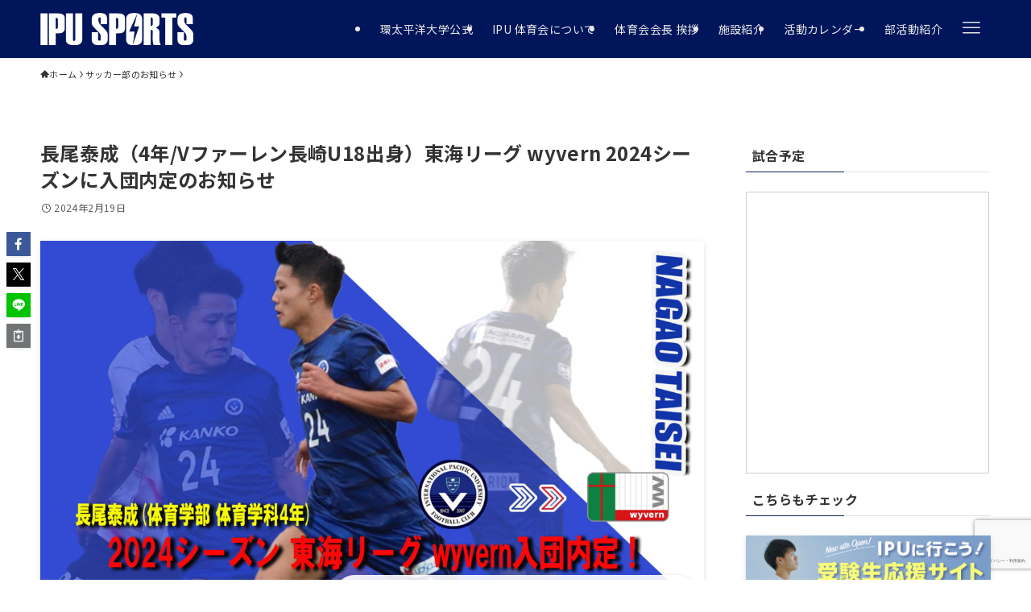

--- FILE ---
content_type: text/html; charset=utf-8
request_url: https://www.google.com/recaptcha/api2/anchor?ar=1&k=6LfLVMQrAAAAACr5xf6yFJZbduauJv2bjCvqicLc&co=aHR0cHM6Ly9pcHUtamFwYW4uYWMuanA6NDQz&hl=ja&v=naPR4A6FAh-yZLuCX253WaZq&size=invisible&anchor-ms=20000&execute-ms=15000&cb=327z844z6066
body_size: 44919
content:
<!DOCTYPE HTML><html dir="ltr" lang="ja"><head><meta http-equiv="Content-Type" content="text/html; charset=UTF-8">
<meta http-equiv="X-UA-Compatible" content="IE=edge">
<title>reCAPTCHA</title>
<style type="text/css">
/* cyrillic-ext */
@font-face {
  font-family: 'Roboto';
  font-style: normal;
  font-weight: 400;
  src: url(//fonts.gstatic.com/s/roboto/v18/KFOmCnqEu92Fr1Mu72xKKTU1Kvnz.woff2) format('woff2');
  unicode-range: U+0460-052F, U+1C80-1C8A, U+20B4, U+2DE0-2DFF, U+A640-A69F, U+FE2E-FE2F;
}
/* cyrillic */
@font-face {
  font-family: 'Roboto';
  font-style: normal;
  font-weight: 400;
  src: url(//fonts.gstatic.com/s/roboto/v18/KFOmCnqEu92Fr1Mu5mxKKTU1Kvnz.woff2) format('woff2');
  unicode-range: U+0301, U+0400-045F, U+0490-0491, U+04B0-04B1, U+2116;
}
/* greek-ext */
@font-face {
  font-family: 'Roboto';
  font-style: normal;
  font-weight: 400;
  src: url(//fonts.gstatic.com/s/roboto/v18/KFOmCnqEu92Fr1Mu7mxKKTU1Kvnz.woff2) format('woff2');
  unicode-range: U+1F00-1FFF;
}
/* greek */
@font-face {
  font-family: 'Roboto';
  font-style: normal;
  font-weight: 400;
  src: url(//fonts.gstatic.com/s/roboto/v18/KFOmCnqEu92Fr1Mu4WxKKTU1Kvnz.woff2) format('woff2');
  unicode-range: U+0370-0377, U+037A-037F, U+0384-038A, U+038C, U+038E-03A1, U+03A3-03FF;
}
/* vietnamese */
@font-face {
  font-family: 'Roboto';
  font-style: normal;
  font-weight: 400;
  src: url(//fonts.gstatic.com/s/roboto/v18/KFOmCnqEu92Fr1Mu7WxKKTU1Kvnz.woff2) format('woff2');
  unicode-range: U+0102-0103, U+0110-0111, U+0128-0129, U+0168-0169, U+01A0-01A1, U+01AF-01B0, U+0300-0301, U+0303-0304, U+0308-0309, U+0323, U+0329, U+1EA0-1EF9, U+20AB;
}
/* latin-ext */
@font-face {
  font-family: 'Roboto';
  font-style: normal;
  font-weight: 400;
  src: url(//fonts.gstatic.com/s/roboto/v18/KFOmCnqEu92Fr1Mu7GxKKTU1Kvnz.woff2) format('woff2');
  unicode-range: U+0100-02BA, U+02BD-02C5, U+02C7-02CC, U+02CE-02D7, U+02DD-02FF, U+0304, U+0308, U+0329, U+1D00-1DBF, U+1E00-1E9F, U+1EF2-1EFF, U+2020, U+20A0-20AB, U+20AD-20C0, U+2113, U+2C60-2C7F, U+A720-A7FF;
}
/* latin */
@font-face {
  font-family: 'Roboto';
  font-style: normal;
  font-weight: 400;
  src: url(//fonts.gstatic.com/s/roboto/v18/KFOmCnqEu92Fr1Mu4mxKKTU1Kg.woff2) format('woff2');
  unicode-range: U+0000-00FF, U+0131, U+0152-0153, U+02BB-02BC, U+02C6, U+02DA, U+02DC, U+0304, U+0308, U+0329, U+2000-206F, U+20AC, U+2122, U+2191, U+2193, U+2212, U+2215, U+FEFF, U+FFFD;
}
/* cyrillic-ext */
@font-face {
  font-family: 'Roboto';
  font-style: normal;
  font-weight: 500;
  src: url(//fonts.gstatic.com/s/roboto/v18/KFOlCnqEu92Fr1MmEU9fCRc4AMP6lbBP.woff2) format('woff2');
  unicode-range: U+0460-052F, U+1C80-1C8A, U+20B4, U+2DE0-2DFF, U+A640-A69F, U+FE2E-FE2F;
}
/* cyrillic */
@font-face {
  font-family: 'Roboto';
  font-style: normal;
  font-weight: 500;
  src: url(//fonts.gstatic.com/s/roboto/v18/KFOlCnqEu92Fr1MmEU9fABc4AMP6lbBP.woff2) format('woff2');
  unicode-range: U+0301, U+0400-045F, U+0490-0491, U+04B0-04B1, U+2116;
}
/* greek-ext */
@font-face {
  font-family: 'Roboto';
  font-style: normal;
  font-weight: 500;
  src: url(//fonts.gstatic.com/s/roboto/v18/KFOlCnqEu92Fr1MmEU9fCBc4AMP6lbBP.woff2) format('woff2');
  unicode-range: U+1F00-1FFF;
}
/* greek */
@font-face {
  font-family: 'Roboto';
  font-style: normal;
  font-weight: 500;
  src: url(//fonts.gstatic.com/s/roboto/v18/KFOlCnqEu92Fr1MmEU9fBxc4AMP6lbBP.woff2) format('woff2');
  unicode-range: U+0370-0377, U+037A-037F, U+0384-038A, U+038C, U+038E-03A1, U+03A3-03FF;
}
/* vietnamese */
@font-face {
  font-family: 'Roboto';
  font-style: normal;
  font-weight: 500;
  src: url(//fonts.gstatic.com/s/roboto/v18/KFOlCnqEu92Fr1MmEU9fCxc4AMP6lbBP.woff2) format('woff2');
  unicode-range: U+0102-0103, U+0110-0111, U+0128-0129, U+0168-0169, U+01A0-01A1, U+01AF-01B0, U+0300-0301, U+0303-0304, U+0308-0309, U+0323, U+0329, U+1EA0-1EF9, U+20AB;
}
/* latin-ext */
@font-face {
  font-family: 'Roboto';
  font-style: normal;
  font-weight: 500;
  src: url(//fonts.gstatic.com/s/roboto/v18/KFOlCnqEu92Fr1MmEU9fChc4AMP6lbBP.woff2) format('woff2');
  unicode-range: U+0100-02BA, U+02BD-02C5, U+02C7-02CC, U+02CE-02D7, U+02DD-02FF, U+0304, U+0308, U+0329, U+1D00-1DBF, U+1E00-1E9F, U+1EF2-1EFF, U+2020, U+20A0-20AB, U+20AD-20C0, U+2113, U+2C60-2C7F, U+A720-A7FF;
}
/* latin */
@font-face {
  font-family: 'Roboto';
  font-style: normal;
  font-weight: 500;
  src: url(//fonts.gstatic.com/s/roboto/v18/KFOlCnqEu92Fr1MmEU9fBBc4AMP6lQ.woff2) format('woff2');
  unicode-range: U+0000-00FF, U+0131, U+0152-0153, U+02BB-02BC, U+02C6, U+02DA, U+02DC, U+0304, U+0308, U+0329, U+2000-206F, U+20AC, U+2122, U+2191, U+2193, U+2212, U+2215, U+FEFF, U+FFFD;
}
/* cyrillic-ext */
@font-face {
  font-family: 'Roboto';
  font-style: normal;
  font-weight: 900;
  src: url(//fonts.gstatic.com/s/roboto/v18/KFOlCnqEu92Fr1MmYUtfCRc4AMP6lbBP.woff2) format('woff2');
  unicode-range: U+0460-052F, U+1C80-1C8A, U+20B4, U+2DE0-2DFF, U+A640-A69F, U+FE2E-FE2F;
}
/* cyrillic */
@font-face {
  font-family: 'Roboto';
  font-style: normal;
  font-weight: 900;
  src: url(//fonts.gstatic.com/s/roboto/v18/KFOlCnqEu92Fr1MmYUtfABc4AMP6lbBP.woff2) format('woff2');
  unicode-range: U+0301, U+0400-045F, U+0490-0491, U+04B0-04B1, U+2116;
}
/* greek-ext */
@font-face {
  font-family: 'Roboto';
  font-style: normal;
  font-weight: 900;
  src: url(//fonts.gstatic.com/s/roboto/v18/KFOlCnqEu92Fr1MmYUtfCBc4AMP6lbBP.woff2) format('woff2');
  unicode-range: U+1F00-1FFF;
}
/* greek */
@font-face {
  font-family: 'Roboto';
  font-style: normal;
  font-weight: 900;
  src: url(//fonts.gstatic.com/s/roboto/v18/KFOlCnqEu92Fr1MmYUtfBxc4AMP6lbBP.woff2) format('woff2');
  unicode-range: U+0370-0377, U+037A-037F, U+0384-038A, U+038C, U+038E-03A1, U+03A3-03FF;
}
/* vietnamese */
@font-face {
  font-family: 'Roboto';
  font-style: normal;
  font-weight: 900;
  src: url(//fonts.gstatic.com/s/roboto/v18/KFOlCnqEu92Fr1MmYUtfCxc4AMP6lbBP.woff2) format('woff2');
  unicode-range: U+0102-0103, U+0110-0111, U+0128-0129, U+0168-0169, U+01A0-01A1, U+01AF-01B0, U+0300-0301, U+0303-0304, U+0308-0309, U+0323, U+0329, U+1EA0-1EF9, U+20AB;
}
/* latin-ext */
@font-face {
  font-family: 'Roboto';
  font-style: normal;
  font-weight: 900;
  src: url(//fonts.gstatic.com/s/roboto/v18/KFOlCnqEu92Fr1MmYUtfChc4AMP6lbBP.woff2) format('woff2');
  unicode-range: U+0100-02BA, U+02BD-02C5, U+02C7-02CC, U+02CE-02D7, U+02DD-02FF, U+0304, U+0308, U+0329, U+1D00-1DBF, U+1E00-1E9F, U+1EF2-1EFF, U+2020, U+20A0-20AB, U+20AD-20C0, U+2113, U+2C60-2C7F, U+A720-A7FF;
}
/* latin */
@font-face {
  font-family: 'Roboto';
  font-style: normal;
  font-weight: 900;
  src: url(//fonts.gstatic.com/s/roboto/v18/KFOlCnqEu92Fr1MmYUtfBBc4AMP6lQ.woff2) format('woff2');
  unicode-range: U+0000-00FF, U+0131, U+0152-0153, U+02BB-02BC, U+02C6, U+02DA, U+02DC, U+0304, U+0308, U+0329, U+2000-206F, U+20AC, U+2122, U+2191, U+2193, U+2212, U+2215, U+FEFF, U+FFFD;
}

</style>
<link rel="stylesheet" type="text/css" href="https://www.gstatic.com/recaptcha/releases/naPR4A6FAh-yZLuCX253WaZq/styles__ltr.css">
<script nonce="EFEyXv8ci5h3Zl3JEu5e5A" type="text/javascript">window['__recaptcha_api'] = 'https://www.google.com/recaptcha/api2/';</script>
<script type="text/javascript" src="https://www.gstatic.com/recaptcha/releases/naPR4A6FAh-yZLuCX253WaZq/recaptcha__ja.js" nonce="EFEyXv8ci5h3Zl3JEu5e5A">
      
    </script></head>
<body><div id="rc-anchor-alert" class="rc-anchor-alert"></div>
<input type="hidden" id="recaptcha-token" value="[base64]">
<script type="text/javascript" nonce="EFEyXv8ci5h3Zl3JEu5e5A">
      recaptcha.anchor.Main.init("[\x22ainput\x22,[\x22bgdata\x22,\x22\x22,\[base64]/[base64]/[base64]/eihOLHUpOkYoTiwwLFt3LDIxLG1dKSxwKHUsZmFsc2UsTixmYWxzZSl9Y2F0Y2goYil7ayhOLDI5MCk/[base64]/[base64]/Sy5MKCk6Sy5UKSxoKS1LLlQsYj4+MTQpPjAsSy51JiYoSy51Xj0oSy5vKzE+PjIpKihiPDwyKSksSy5vKSsxPj4yIT0wfHxLLlYsbXx8ZClLLko9MCxLLlQ9aDtpZighZClyZXR1cm4gZmFsc2U7aWYoaC1LLkg8KEsuTj5LLkYmJihLLkY9Sy5OKSxLLk4tKE4/MjU1Ono/NToyKSkpcmV0dXJuIGZhbHNlO3JldHVybiEoSy52PSh0KEssMjY3LChOPWsoSywoSy50TD11LHo/NDcyOjI2NykpLEsuQSkpLEsuUC5wdXNoKFtKRCxOLHo/[base64]/[base64]/bmV3IFhbZl0oQlswXSk6Vz09Mj9uZXcgWFtmXShCWzBdLEJbMV0pOlc9PTM/bmV3IFhbZl0oQlswXSxCWzFdLEJbMl0pOlc9PTQ/[base64]/[base64]/[base64]/[base64]/[base64]\\u003d\\u003d\x22,\[base64]\\u003d\x22,\x22wo07JsK6cVIdEMOAZsOlwoZ4eMKiQhnCicKdwrTDtMOwJ8O5dwTDm8Kmw5nCmyXDscKww71hw4oGwoHDmsKfw489LD8DUsKfw54Hw7/ClAMBwoQ4Q8OAw78YwqwkPMOUWcKgw7bDoMKWSMKmwrABw5nDu8K9MiYzL8K5IwLCj8O8wrlfw55FwrIOwq7DrsODe8KXw5DCiMKxwq0xUE7DkcKNw7/[base64]/DvMOXwrwSWALDhhwSC8OwSsONw5UTwrrCjMObK8ORw7LDgWbDsTXCslbCtEDDlMKSBErDuQpnBXrChsOnwqvDl8Klwq/CosO3wprDkClHeCxowpvDrxlhc2oSNWEpUsO0wqzClREBwo/Dnz1TwqBHRMKvHsOrwqXDpcKnHALDhMKXJGw/wr3Dv8KXegkww7BfWcOfw4vDlsODwpIUw7JRw6nDgsKyMMOBIEcyG8OvwpsjwoXCqcKDZsOiw6nDk2zDgMOracKIZ8Oqw5Rbw7DDgBNQw6fCi8Opw73Dp07CjcONQ8KLJUVhORY/UQRGw6FddsKoCsODw57Cg8Orw4XDtQjDhMKbVE/CinfCo8OnwrRBNhwwwoh9w7tow7jCg8Oyw6rDjcOPWMOiJic/[base64]/DrE/[base64]/CthZpw5HCssO3UVLDiToNNxAkw5NoHMK+Qzoyw6t5w4zCuMOJEsKabcORQUbDmMKcXx7Cn8K1CC0wM8Orw5PDnH/[base64]/DvMKbwozDpFNXWsOUw6khMl4CwrtZw74EMcOqw7ELwoEMalN8wpQDRsKFw5nDu8KGw7txCsOMw5bCkcO7wo4/TCLCqcKfFsKCRhrCnANCwpnCqCbCpQIBwqHCj8OFIMK3KBvDmsKFwqsUBMObw4/[base64]/ChxXCqMOYw5/DiiTDscOEw7lHVznDgElWPnTCucKqX0BKw5DCgcKMa1VPYcKham/Dt8K1bk7DnMKcw5hNB3ZfPcOsM8K/Az9RHWDDqGDCrCw4w5XDrsKkwol+eSvCqXZwOMK5w4XCqzLCj3TCqsOedcKwwpokGMKlGyxRwqZLGMOLDg1Jw67DpmoTI25AwqrCvUoCwqgrwr1DUXQ3esKOw5BIw4Voc8Ktw6UeNsKxL8K9OA/[base64]/[base64]/Cq3PCqcOlXMODdhvCgcKzwovCnEEqwrZzwrFCLsKCwqZjZDnCoxMCaTxCEcObwrrCsxQwcltVwozChsKTX8O6w5/Dv3PDtXvCtsOswqIbRXF3w4I9CMKCPsOBw5zDikE0Y8KQwp1SK8OEwqnDpjfDiW7CnVYmfsOqw4EewpVYwqBdWkTCjMOCfVUMSMK/fGIUwqA1UF7CjMKpwq09VsOMwrgXw5vDnMKQw6gBw6HCpCbCicObwrEDw6PDj8KOwrhcwr0HdMKIOcOdPjxIwqHDlcK6w7TCqXLDkRs1wprDkjojOMOYXUspw7RcwplfM0/DomkLwrF5wr3CqcKAw4XDh3lyJcOow7HCp8OcDMOgMcOUw4cYwqTCucO8ZsOKQMOhQcKwSxTCujxhw6HDlMKMw7vCmDTChcOlw5BuDHnCuHNtw4RsaF/DmCXDpsOlek1yV8OUFsKFwpfCuWF/w7HChS3DvRrCmMO/woIsaEbCtMKpTyl9wrExw7g+w6rCu8KkWhtmwrPCrsKqw7sqQWTDhMOOw5HCnnZ2w4XDlcKrFiNsZ8OLOsOvw4vDvmjDhsOcwrPCgsOxOsOSacKVD8KTw4fChw/DhldYw5HCgn1OZxk0wrwqR1AnwrbCpk3DrcK+L8OpaMOOXcOewrfCn8KOd8O2wqrCjsOQYMOHw5zDtcKpAQLDowXDo1nDiTReVBAdwq7DjwzCosOFw4LDr8OywohLL8KPwrlELCp5wpV6w5gUwpjDnVw3wq7CnkotD8Opw43CpMKFcA/[base64]/CpzTCo8O/w4stLGvCtRJnwqgeJMOsaUdkwrvCocOWGMKowrrCsjNXEMKNW3cZbcKUVCbChMK7QnXDiMKhwqpZTMKfw7XCocOvNHcWZQDDhlkzYsKfdDLDkMOWwqTCrcOjFMKww59ibsKXWMKtWXUfMD7DvANGw60zwr/DmsObFcOHfsOTXV9neB3Csy8DwqjCvljDmT5ffVwuw7ZRRMKkwot/ewLCkcKFR8OjfcKYKsOQXyJpPxrCv03CusOefsKuJMOXw5bCjhHDl8KrZTEKIG/CmcKtUSMgGjMyF8Kcwp7DkzvDthXDghIUwqcfwrvDnS3DkmpIZ8OPw57DiGnDhsKACy3ClQ5UwpbDpcKAwpM8w6ZrXcOtwoPDgMO3O2BLNRvCuwsswroMwrRbO8KTw63DpcO0w5YHw6UMVCRfZ1rClcKTCQ7Dg8O/fcK/U2fCr8KZwpXDqMKPa8Ocw4I5awkzwoXDhMOfG33CnsO6w4bCr8OwwoEaHcKnSmkhLWNOLMOLKcKRbcO/BQvDsC3Cu8K/[base64]/woJ8HcKcXCvCnV42w4ddwrPDvcOxwo/CgV/Dt8K7A8KxwprDjsKRJRvDqsK1w5vCp0DCqFMlw7zDsBAfw6FASyHCrcK6w4bDoBLDnjbCr8KMwr8cw4Q2w5Mywp8swqXDowkyDMOrbMOKw6zCoXpuw6VkwrYTL8Oiw6vCgzLCgsK/[base64]/wpsRwrkhw7bCgsKLwqjCuEjCpBM+w7dYdsKYfW7DvsK+AcOsJlXDpws3wq7Cs37DmMKgw5fCpGscRS7CjsO3w5hxa8OUwoF/wpTCrxnCgxlQw7Qbw5kzwrbDlChyw40zNcKMTQZFT3jDp8OBeQ/[base64]/DqDrCtxdmw4hNGwLDr8KLw7DDusKjSUPDqELDmcKww73CnkJhe8OvwosMw5DCgirDksOUw7oMwo8vKH/Cpwt/[base64]/[base64]/DtcOYwoPDkMO3wp1hc8OoNX/Csl/DrGxRwp4JBcOaaAFUw4c9wpvDhcOcwodldk5hw5I2XCLDpcK+RDc2Zll6XUhkaWp5wrlHwqnCohArwp8nw6khwoYAw5YSw6c6woU4w7fDtxDDnzNJw67DomlKFVowAHgxwrlLLkUvWHPCjsOxw4zDi3rDrHrDiC3ChUdrKzt3JsORwr/Dv2NaSsOqw65Dwr/DoMOFw4VxwodBBsO0GMOpLgPCrcOCw7tOAsKiw6VJwp7CqgPDqMO6ARfDqVQwPxnCoMO4PcKIw4YXw5PClcOcw4zDhcKLHcOYwq5nw7HCtC/[base64]/w5gOw4/DiXk7w44IwoxENn/CmsK1wp4FwqI3wotPw4pnw7lIwo43dSoQwofCtyPDtMKuwpnDukE7HcKvworDjsKqMFIVEzTCk8OHZS/DjMOMYsOowozCrB5+WMKawrgkX8Olw5hHb8KCCMKeAmpywrPDr8O/wqvCl3Y8wqVZwo/[base64]/[base64]/CqzpVbmDCnsKRwqfCk8KRNV7CuMOmEhUnNiE8w6vCp8O1QMKjam/Cu8OAQVRlYCpaw5QXXMKdw4DCrsOdwoU4AcO/[base64]/[base64]/wpXCuxkpHsOpKMO5wpFDez0TwrAcVVXDii3Dt8O5w4fDkMKPwogRwpAww7phdMKDwoYrwqjDrsKtw6ofw53Cl8KydMOac8OILsOkPjcOwrgZw5kkGMOlw5QIZCnDusK/MMKsby3Cv8OCwonClRPCncOswqUbwpgVw4Ebw5jCoHYLKMKfLFwjLMOjw55aAUUgwrPCpEzCjysWwqHDnEHDvw/[base64]/L3EswoTCncKmBcKHQcKOw67Cq8Ocw4UyUXUwLcOqYREtJ3QKwr/[base64]/CjnPDihEOwr/CrsOLV8K7w7YfwrlkwpTCjMK5Dyt5J3BAwrPDlcOdw48OworDpFHCuB1zGX3CisKBbQHDucKUJl3DtcKGSkrDnyzDssOxCz/CshTDq8K8wp93esOPIHNYw6AJwrvCucK/[base64]/DrUEZw4d1OmnDiBkVKmrCrsKwN8Oaw57DuV4gw4Ahw6YSwrvCuiYqwpzDlsOHw4dnwqbDg8Ktw7UJfMOfwpnDnhEUYcKgHMOPAQ8/w6RDERXDi8KlJsK/w6cJTcKvUHnDk2TCtcKgwoPCvcKTwrlTAMKCUcKDwqDDssKYw5VOw7rDujHCr8Khw7wkcgEQJwwCw5TCicKtMsKdf8KjIG/CmHnCh8OTwroQwpQbUsODWhslw43CjsKsXlxccXLCj8KsS2DDo2NnW8OSJMKYcTkrwqfDpcOhwrfCuS8kWsKjw5fCpsKuwrhRw5Frw6dSwqTDg8OVBcOhOsOpw48JwoAuXMKMKGw1w6vCtSIuw4/Cji0BwpvCllTDmnU6w7LCsMOTwqh7HAHDkcOmwqAhN8O1fcKMw4oMf8OmCU0vXG/[base64]/DpEnDqcKhwrPCpcKKwpkrTMK4AyvDvMKSfsKQY8OZw5fDvhVowoxVwpp0ScKUEgjDiMKUw6LCtUDDqMOVwrfClsOaFwkpw6XClMKuwpzCjkpgw6BYU8KIw5ksPcONwr5xwrt7b35UIW/DkSZ6Z1pOw7pBwp/DucOqwqHCgxZpwrdywroPEnI1wpDDuMO3RsONccKTdsOqWkkEwqJUw7vDsnzDkQjCnWoeJ8K1woZVEcODwo5Ow7/CnlTDpjIUwq3DssKxw4rCisO5DsOBwq7ClcKUwp5JS8OmWwxyw4DCt8OLwq7Cn29VXDc4BcOpJnzClsKKTDzDiMKVw67Du8Kew7fCrcOHFsONw7bDocOHfMKaWMKvw5MODXfCu0hnUcKMw5bDoMKLX8Oge8O0w7gdCF/CjRDDmBVsJBRrUgJbB3EzwrExw78Cwo/CisKZH8OCw7PDv24xOFk8AMKRUSjCvsKew6rDp8OlfHnCj8KrJWDDi8ObGFrDmGFZwqrCi1sGwpjDjSpfCB/[base64]/ClyvCtcOTeQLDmmlEw5zCnQo/w4rDvcKhw4PChA7CqMOKw5JowpDDnHDCgcOrLA8Jwp/DjDvCp8KTJsKFTcONagrCj25HTsK4TMKwCDzCtMOtw49IICHDu1R0GsKAw43DhMOEBMOuOMK/EcKew7bCiXfDkirCp8KgWsKvwql4wr3DhU1ga3HCvB3Csn8MXFVAw5/Dj1zDucO3DSrCocK6RsK5c8Kmcj7CrcO/w6bDrMKoF2LCq2LDsEolw43CusKLw6rClMKiwoFXQgLCmMKvwrhqEsOHw6DDl1LCscONwrLDtGV/YcOtwokGL8KowrjCvmd/EVHDuGgHw7jDh8KRw4kBWTnCkw5/w6DClVgvHW3DuExSS8OSwodkMsOQdjZRw6/CtsKkw5PDuMOgw7XDgSnDiMOpwpzDilTDncOVw7PCncK3w4FzDjfDqsKlw5PDrcKWCT87L27DvMOew7osLMOhe8KnwqtSdcO8woBAw5zCpsKkw4nCnsKDwr/[base64]/DlsKBZ3wbw4LCnMOwdjvDosKCWcKgwrM2csKdw41zRVlXXQgewqHCssOoOcKJw5PDk8OaXcOsw6tyAcOyInXCuUbDnmXDn8KQwr/Cok42w5NBMsK6NMKCNMOJHcOhfyvDhcO/[base64]/DosOIfcO8FsK9w4TDi8KZwrEtw5TDsMK5D8O3w4Fiw5l0bQgJBDQ/wp3Cq8KuKSvDhsObcMKACMK6BV3CpcONwo/DrHIYbC3DksK6cMOOwoEIZSzDjWp6woTCvRTCp3nDhsO4ZMOidQ3DsBPCuT/Di8OgwozCgcOxwprDtg05wpbDssK1G8OFw5N5A8K7I8Kxw7hCG8Kfwq05ScK8w7jDjgdRLEXCn8OgVmhYw7F8w4LCnsOiFsK/woN0w5rCusOlEFMnC8K0BMOmwqXCim/CoMOOw4jCosOrIMOQwp3Ch8K/NjTDvsK8F8OPw5QbLylaOsOJw7olPsOewpLDpAvDs8KqGRPDsi/[base64]/wotYWjrDgcKWwrvCtFU1w7bCsHVYLsK+aSLDmcKSw63DtcOiWS1IPcKucVHCmQw3w4LCsMOJBcOYw5HDiwnClU/DhHHDpF3Cl8Osw77CpsK7w4J8w73DqxDDkcOlOT5dwqAlwq3DocOCwpvCq8OkwotewqnDuMKCKWzCvzzCpghWTMOAfsOxRmlaLFXDjWE5wqQ4w7PDqBU8wq00woh8Xz/CrcKfwoHCncKTVcOYOcKJUn3CtQ3Ck0nCi8OSM1jDgcKwKR0/wpjClUrCncKKwo3Doj/DkSk7w7YDTMO+dgo3wqIHYDzCjsKfwrxrwo1tIR/[base64]/w6xgGnLDm0p1SMOQw69wwq/Dr17CiGHDn8OAw4DDk3TCr8O4w5rCssKoEH5RF8OewozCk8OQF3vDun/[base64]/w4fCksKqwr/[base64]/CglTCksK6NCQ5fsKvw7vDlmVcTSPDh2PDkRhQwrHDtMKgeTXDhidtP8OswoHCqlbDmsOdwoQdw7tFLF0pK2dWwoXDmcOUwpBJBT/[base64]/ChhTDmsOmwo3Dk3Yyw7NBYsOsw5XDgMK3woPDqUIIw7luw4rDhMKYQmguwqLDi8Oewo7CsQPClcO6ARZPwqFibAwUw4LDm08cw7pew68EXsOmYFs/[base64]/Dg8K0w67ClsO8wrMZMMKEDT8aw7gBwqtsw6HDsWZBGcKvw5HDtMONw43Ct8K3wrPDgS8SwrjCjcO9w7haG8K7w5t7w5LCsXDCv8OmwpzCinY6w6xPwoXCjRLCqsKAw7ZkXsOWw6LDv8OFW1jCkltvwo3CvitzLsOHwrI2V1/DlsKxQ2LDpMO0UsOKHMOuQMKYH1jCmcO9wqrCscK8w73CtQ5OwrNuw59Ew4ImYcKOw6QwOE/[base64]/[base64]/[base64]/w7xTw6zCtQbDtVDDrnbCsUJlV8OlKcKaAsK8WnjDv8OWwrdHwoXDlcO2wrnCh8OdwrTCqMOqwrDDm8ORw4gUYUxQbXPCo8K1NWVwwpoCw4sEwqbCsjHCjMOiJELCjw3Cul/CkT5JYHbDsy5MKzoSwrF4wqceRnDDqsO6w7rCrcOjDDpaw7ZwAsK+w7IzwpFzecKAw7rDnU0lw4NQwrXDryNsw7ZTwo/DoS7DvW7CnMO3w7zCtMK7NsOHwqnDvFQKwpY+wo9NwoNOdMOYw6ZLF2x1ByPCi2DDqsOrw6TDnkHDs8K3HQLDjMKTw6bCm8Ohw7zCtsOCwqATwoJMwqhoQj9ew706wpsowoDDvCrCslNcPjdTwqHDlHdRw7TDucOjw7zDnRkwG8KTw48ow4/ClMO1a8O4KQ/[base64]/wrA5woc7w53DjHJ2PcKww4M0w7Q9wrjCgGQeEEDCk8OcVgUVw7/Cs8OWwovDiXfDhcKwaWsTMxAnwroHw4HDv07DiVlawp5UD3zCp8KaScOoXcKqw6PDr8OIwojDhyHDgWAVwqbDi8KWwr0HQsK7L1HCiMO5S1jDljBIw61/w7hxWg7CunZlw4nCvsKswqcYw7EiwpbCg25HfMK5wq8JwoRYwqEedyvChFnDvzhBw7nCjcOyw6XCuyEhwp5yByjDixvDkMK7U8O0wrvDsjPCv8K6wrkWw6EYwrZUJ2jCjG12EMO1wpMgYm/DvMKIw49Sw5InDsKDc8KkMAVMw7VIw5lJwr0Sw7N9wpIkwqbDl8ORCMK3e8KFwpVBWMO+e8Kjwpwiwq7Cu8KBwoXDnHzCqMO6PgseasKXwovDs8O3DMO/wrrCuR4sw4Uuw6NPwobDpHHDrsOIbcOtBMKwa8OmG8OuPcODw5TCplnDu8KVw6fCmkfCs0jCvgLCoQrDucOswqFhTMODAMK2CMK6w6F2w4lCwp07w6Zow6kAwoMHDXNaKsKJwqISw5XCrg4zQwsCw7TChmciw6U9w50ewqDCjMOIw5/[base64]/wrLCjcKswp3DqQjClcKqasKiA8KeA8OqwoI2OsOAwokGw7Zow5wMUmfDtsKTXsOCL1DDm8KQw5rCqkgbwo4KAlcMwpzDtTHCs8KYw7gQwqdjFz/Cj8OueMK0ehM3JcO4w4DCi23DsF3CrcOGWcOow6V9w67CkSQOw5UpwobDmMO5QRM9w5tNTsKCIcOgNXBswrLDqMKifSQrwq7CqWJ1w74dIMOjwosew60Tw7wFOMO9w6ARwr5Gdig3N8OvwrA5w4XCmGsoMWPDui5DwoHDj8O6w7AqwqnCqUUtc8OxScK/e1sqw6AFw4nDkcOyC8K1wpcLwoEYJMK1w5kqHjF+CMKUccOKw67Dr8K0M8O/R0fDvE95FAFTWCxdw6zCrcOmM8KfIcO4w7bDkTTDhF/CmwVDwotcw7DDuUtfO1dMW8OnEDl9w5LCqn/CusKrwqN2wpfCg8K/w63CsMKLwrECwobCt1x8w4rCgsK4w4zCg8Oow4HDm2cRwp5cw6HDpsOtwpfDvW/Ck8O2w7VpCAAOHxzDhkFSWjHDtBzDuyhfacKWw6nDmkTCt3N8YcKSw65FLcK5PAfDr8KMwosjcsOrBgzDssOwwpnDmcKPwq7CkTXDm1UEVlIZw7TDlMK5J8KvTxNtLcOPwrdnwofCjsKMwozDpsKKw5rDkcKtIwDCimQqwp9xw7fDgsKtYR3DugNPwpcnw5/CjsO/w5TChX4cwojCkjUwwqF2AkXDj8Kow6jCssOUEzJsVWRuwpHCg8OmZl/DvAQMw5HCq3RywqjDtsOjbn7ChhrCn0DCpyDCnMOuHcOTwrE6FMO4csOtw75LXMKEwow5OMO7w5dReCTDqcOoUsOfw5h7wqZhNMOiwpLDmMO+wofCosOhWxgsIlxaw7AmfH/CgE5mw63CnGcrVmXDoMKmBFIGMGzDgsO2w5ICw5rDiVLDgDLDvT7CssOAXlchLk0saH9fb8O6w7QBI1E4FsOSM8ONOcOYwogmfxMSdgVdw4jCj8KfUHYoPi/CkcKnw6hswqrDpihjwrg7SDdjSsK9wqAKFMORN35Qw7jDlMKfwoo+wpscwokNDcOqw5TCt8OkOMOsRjtQwqnCpcOSwozDphzDt13DucKAYcKLPm85wpHCtMOIwrQGLFNOw6DDjnPCosOwb8KCwrgTXw7DnmHChH5xw51UGk48w6wMw7/CoMKAAWjDrkPCs8OkOQHCrBnCvsORwp1hw5LDq8OiJXPDmEQ2LyLDuMOpwqbDhMKEw5kATcOob8OOwplcBGsQIMOjw4E5w4hzTnJlFGlKW8O/wo4TIitRZynCl8K7KcOmwpTCiVjCv8KZWCPDrR7ClnlvfsO0w6cow7TCusK6w5x2w79ywrQwE34JLWQXbFbCsMOkb8KSVnI/[base64]/DoMOOSBXDp8K/w5htAznCsDAdwpNlwptuL8K7wpHCrhcQZ8Kaw6sdwqDCjibCr8OVSsKLRsKLXlnDowLDv8O2w7rCiUkLc8ONwp/CgcOaEl3DnMOJwqlHwpjDqMOsPsOcw4bCq8OwwrPCqsOlwoPCl8ONYcKPw7rDhz93OlTCuMK8wpbDkcOXDGUDGMKNQ2hrwpQ/[base64]/[base64]/DpcO/GRrDvcKkVsKCw7LCvkZJGcKlCMORZcKPSsOkw7bClkLCtsKTI2Qhwr5gCcO+SFENFMOuNcOZwrrCusKIw4vCm8K/D8K8V09Uw7bDkMOUw749woTCoF/CjMO4wrPCkXvCrxHDglgiw5XCsWtUwoTCn0nChjN9wpTDu2/DmsO2fnfCuMOTwplbZMKxBkA0OcKfw654w4jDh8Kyw6bCkBoAVcO6w7fCmMKPwqZ0wqQ0XcK0dXvDp0fDusKywrvCisKSwpldwoHDgH/CiCfClMK5w69kQFxrdVzCqG/CiB7CtMKGwoLDj8OqHsOLRsOWwr0JLMKEwohAw6t7wqdAwrY5NsO9w53ClyzCvcKdc0cKIsKXwqbDpjd1wrN2VsKRNsOtZ3bCsSBICG/CnjQlw6YJZ8K8L8KAw7zDu1nDgjrDtMKJXMOZwozCn0DChlzCkk3Cj3BmHsKAwpnCrgApwp19w4PCqVlyA1dwOCQbwqTDnx/DmcOFflTCu8OMZBZhwqABw7R+wpslw6PCsUoXw5vCmTrCmcOrOhvCmCEXw6rCtzc4ZUDCiRMVRMOOQEnChXkDw67DkcKvwrARRUfCl3s3DsKjUcOfwojDnwbChFHDj8KidMKZw47CvcOPw6ZjFy/Du8KqAMKVwrVdDMOhw5M4wrnCo8KtH8K3w7VSw65/S8OEelTCocOxw5JLw7zCncOpw6zDu8KuTi7DiMKtYjDCvwrDtHjChsKlwqgfQsK2C1V7I1RVfV47w7vCnQwIw5TDlWXDrsKiwqASw4nCrEEQITfDi0A/SkbDiDRpw58BBhDCoMOYwrLCkTJWwrd8wrrDvMKew57ClHHCtsOTwrcAwr7Ch8OaZ8KFdTIAw50BPsK8fsK1ZRpBNMKUw4rCthvDrktJw7xtEsKfwqnDo8OEw6RfaMO5w47Cj37Cs3YYf1kZw4dXNX/CssKBw7VWPhxCZH0tw4xVw6o8A8KvOhtGwrs0w4dPQybDjMO7wppzw7jDu154bsOTZnFDQ8O7w7PDgsO9JcK7JcKmWcOkw50bFVBywrZMK3/CtUTCtcK/wrlgwpYew7R8EWHCqcKiKAs9wpXDucKHwoYxwpzDm8OIw4obRQA5w4Mfw7PCrMOtcMOQw7csdMKyw6N7CsO7w5lWHinCgWLCgxrDhcKUVcO5wqPDihx2wpQMw7kSw4lJw7lpw7JdwpEPwp/[base64]/Cv8ORAsOYXjjDrWTCr3vDqA7CrcOhJX1owrdEw5TDpMKmw7XDrX3CjMOTw5DCp8OlUjjCoirDgcOpK8K6f8O8U8KoYsKvwrLDucOEw7Zgf0nCtxzCr8OaacKPwqfCvsOUIlo5V8OHw4ZeVwsAwpw6Fx7CmcK7CcKbwoYIV8Kxw7kPwojDk8OJw4PDgcOfw6PCvcKsbx/Cowcew7XDihvCmCbCm8K4KcKTw4d8IcK4w4cvccOBw6hefX0Fw5VJwqvClMKDw6rDrsOCZRI3SMOKwqPCoWzCpMO+XsKfwp7Dh8O7wrfChyfDuMOswrZUIcKTJFEOMcOFLEPDklw4UsO7NsKiwq19LMO7wp3CrxMECGIvw4wDwobDlcO1wrHCo8K7RRwWesKgw7xhwq/[base64]/DqMK/LXo1wp03w6jDucKbw7poGDPDvcOPPMK6CcOMPjkcXTNNOsOZw6REOS/[base64]/[base64]/fcOINFbDo8Kjw4QhwqvCq0w+T8KSPcK1wpc6w548wrctI8KCU30zwo3DpMK2w4jCkVXCtsKawrQqwpIWY3gIwoIRLE1mT8KDwoXDvCDDp8OtHsO7w59Kw7HDo0FfwqnDpcOTwpReM8KOH8Kuwr11w5bDgMKtBMKBMwgdw5UuwpTCl8OjLcOawprCgcK/wovCg1c7OMKEw44xbyNawqrCswvDiwrCrsKgTnfCtDzCscKABChjTh4EdsKPw6xmwqNXAxLDuXtuw47CgwVOwrbCmxbDoMOUXAlBwpxLfXc+w5pLW8KPVsK7w6VqKsOgQj/Cl3JBMBPDp8KOEMKueAUSUiTDnMOUOWjDomDCg1nDhno/wprDuMOhQsOew7vDs8OKw5XDp2QhwojCtwnDsgzCnxlgw4Ihwq/[base64]/[base64]/Cr0UuOcOmwrzDiUrDiH0RMcK3RlTDvsOKdADClG/DgMKENMK5wpkkI37ClzrCiml1w4bDkQbDkMO4wpNTFx5fYBxqAywqPMOJw7s+W0PDqcOSw73Do8KQw47CiVbCu8Kkw7TDrMOew4MtYW3DnHoGw5bDtMOVDsO7w4nCtj/ChDoAw5wJw4VLY8O7woLCq8OwVCwxJCPDmA9awq7DmsKIw5piLVvDjUg+w7JcWcOtwrjCt2oSw4dTQ8OQwrgDwps2dT5MwoQxcAYnLxbCkcO2woUEwojCiVYgW8Kia8KUw6RSOifDnjMswqt2E8ODwpsKA3/DpMKCwqx7Yy0two/CkwsHTSNawo5gVcO6TcOoOyFrRsOReiTDgkrDuWd0HBJDXsOMw6PDt39ow7p5OUkvw71iY0DCpFHCusOOTHVCbsKeXMOFw54nwrjDp8OzWEQ+wp/[base64]/ChMKUecOJw6rCgU99w7XCjm8Hw4k5P8KiLkPCrGNTScO2P8K0F8K+w7UUwr0gWMOZw4zCvsO6WV7DocKzw5bCh8K4w7h5wrIpUUgewqXDoW0mB8K/c8K9d8Ofw4BYZBbClkZ6MHpRwrfDlsKpw65JE8KJDjIbABgSPMO5eFhqZsOXV8OpDE8cQ8Orw5LCicOcwr3CtMKKRgfDqMKcwrrCl2odw6x8wrDDih3DgUvDtsO0w5fChGEZeXxJwr1sDCrCvF/[base64]/YcOXwrPDt8Otw5zDuMOzIljDjV/Dl8OPJcKaw71Rw6LClcOZw5sEw4xueCwpw7TCk8OKLsOXw4NAwq7CiXnCiwzCp8Onw7fDhsOBesKbwowNwrbCqMOcwp1uwp3Dvg3DoxPDql0Wwq3CmDTCszwwCMKgWcK/[base64]/CqyXCpCUlFcOzw5rCrMKIwoVJWMOMwo7CjMOHLjjDvgLDnQLDnA8OckLDs8OLwpZOLWDDgF4vF1w4wq9ow7TDrThIcsOvw4x0ecKEQzgywqIUS8KSw4QIwpoLG3xaEcOQwr1tJ2LDisKeV8Kfw7dyWMOQw4EILVrDo3HDih/DgQTDm0ltw6EhXcO5wqA4w54JVkvCjcO7U8KTw73DvXLDviN6w4jDhG/DklDCicK/w4rCtygcU3fDrsORwpNvwptwIsKmLg7CnsK+wrbDhjEnLFHDgcODw55yNlzCg8Oowo1Bw7LDqMOyIH0/Z8KGw4g1wpzDl8O0OsKgw7nCssKaw7R4dEdEwqTDjwDCoMKQwpDCi8KGEMKJw7XCozFowoLDs0MZwr/CvUIsw78LwpvChV1twqpkw7PCnsO4Jh3CrQTCkArCngMUw57Dl0fDuDrDkkfCosOvw7bCokU2csOLwpfDpzh1wrXCgjXDuTvDucKUWsKcbGHDncKQw7DDjEbCqBY1wrEdwqDDpsK7EMOeBsOWcsOywpNkw6lNwqlnwqwWw6zDiUjDisK/wpPCtcK4w7TDkcKtw6AXJgPDnlVJwq4oPcOQwpBjd8O9OB1VwrcOw4N3woHDmz/DrBrDhnnDlFhHVQRKaMK/RzTDgMO9wrQgc8OeJMOBwofCiWTCh8KFZMKuw7ZKwqsnHRMlwpVKwqttPMOQe8OQemFJwqbCocOzwqDClcOXD8OYw6fDssOOQsKrKAnDvCXDnjDCv3bDksOlwqDDrsO/wpbClARqbCkNWMKRw6/CpiEJwo9pZRHDkgPDlcOEw7PCgBbDnXvCp8Kow7LCgcKKw7PCj3giQcO3WcKvLDbDiyfDj2LDl8OAGDXCqyN4woFIw5LCjMK3DnVwwrc5w6fCuj/[base64]/FWTCnlIow73DicKdVMK/wrozD8OCwrcATsO6w58zF8KlDcOhfgpGwqDDmwTDgsOgL8KdwrXCjcOcwqRjw4fCuUbCisOzwpvDh1nCpcKwwod3wpvDgAxJwr9OAHDCoMKQwqvCpQUqV8OcEMKBNhAiL37Dj8OCw7zCsMKywrBOwozDmsOOSBU3wrnClWvCg8KGwpR4EcKiwqrDo8KFJVjDkMKEUS/[base64]/woJuw5USw5bClDZvw6TCpsOiwos+HcKnwpvDtBoNwrhISRLDkX1Yw69TKwFOVXrCvANJBBlAw69EwrZrwrvCi8Kgw67DqD3CnSxlw4vDsG9IVUHCgcOaSUUdw6drHxXClsKiw5XDpE/[base64]/[base64]/Chk4Hw6IYw7Fow77CgMOXw4xtOFFEekgyWmnCuHzCg8Odwq9rw5JYC8OBwrc7Rz1Tw5wKw43DrMKewptwPX/Dr8K2U8OOY8K9w4DDmMOZHknDhQgwHMK1bsOYw4jCiiU3JgQqQMOgHcKPWMKkwqNWw7DCmMKxFzHDgcKGwoRNwpQ0w7XCkGMJw7QZQDMyw4TClHopOEQ0w7/[base64]/[base64]/[base64]/Cgw\\u003d\\u003d\x22],null,[\x22conf\x22,null,\x226LfLVMQrAAAAACr5xf6yFJZbduauJv2bjCvqicLc\x22,0,null,null,null,0,[21,125,63,73,95,87,41,43,42,83,102,105,109,121],[7241176,639],0,null,null,null,null,0,null,0,null,700,1,null,0,\[base64]/tzcYADoGZWF6dTZkEg4Iiv2INxgAOgVNZklJNBoZCAMSFR0U8JfjNw7/vqUGGcSdCRmc4owCGQ\\u003d\\u003d\x22,0,0,null,null,1,null,0,1],\x22https://ipu-japan.ac.jp:443\x22,null,[3,1,1],null,null,null,1,3600,[\x22https://www.google.com/intl/ja/policies/privacy/\x22,\x22https://www.google.com/intl/ja/policies/terms/\x22],\x22reujjzvhQNX0EfJJDkWevWri8vpOA8zHkh+8IAFqAck\\u003d\x22,1,0,null,1,1762935831355,0,0,[58,79],null,[209,108,13,243,189],\x22RC-0BxwgJZgNZF-6g\x22,null,null,null,null,null,\x220dAFcWeA4M2jJCJyyRNMDqnGBjQ18Q6cL9utmDPRhQ2S-wHKCds3hSa-q41XqJNetABJTFle0X1KRzGAA73Ivw9dMWfjP9pZMLgw\x22,1763018631258]");
    </script></body></html>

--- FILE ---
content_type: text/css
request_url: https://ipu-japan.ac.jp/athletic/wp-content/themes/swell_child/style.css?ver=1.0
body_size: 191
content:
@charset "UTF-8";
/*
Template: swell
Theme Name: WP IPU Site
Author URI: https://ipu-japan.ac.jp/
Description: SWELLの子テーマ
Author: Rui Yokoyama
Version: 1.0.1
*/



--- FILE ---
content_type: application/javascript
request_url: https://ipu-japan.ac.jp/ipu/wp-content/themes/swell_child/assets/js/jquery.meerkat.1.3.js?20221110
body_size: 1770
content:
jQuery.fn.extend({

  meerkat: function(options) {

    var defaults = {
      background: 'none',
      opacity: null,
      height: 'auto',
      width: '100%',
      position: 'bottom',
      close: '.close',
      dontShowAgain: '#dont-show',
      dontShowAgainAuto: false,
      animationIn: 'none',
      animationOut: null,
      easingIn: 'swing',
      easingOut: 'swing',
      animationSpeed: 'normal',
      cookieExpires: 0,
      removeCookie: '.removeCookie',
      delay: 0,
      onMeerkatShow: function() {},
      timer: null
    };

    var settings = jQuery.extend(defaults, options);


    if(jQuery.easing.def){
      settings.easingIn = settings.easingIn;
      settings.easingOut = settings.easingOut;
    }else {
      settings.easingIn = 'swing';
      settings.easingOut = 'swing';
    }

    if(settings.animationOut === null){
      settings.animationOut = settings.animationIn;
    }

    settings.delay = settings.delay * 1000;
    if(settings.timer != null){
      settings.timer = settings.timer * 1000;
    }

    function createCookie(name,value,days) {
      if (days) {
        var date = new Date();
        date.setTime(date.getTime()+(days*24*60*60*1000));
        var expires = "; expires="+date.toGMTString();
      }
      else {
        var expires = "";
      }
      document.cookie = name+"="+value+expires+"; path=/";
    }

    function readCookie(name) {
      var nameEQ = name + "=";
      var ca = document.cookie.split(';');
      for(var i=0;i < ca.length;i++) {
        var c = ca[i];
        while (c.charAt(0)===' ') c = c.substring(1,c.length);
        if (c.indexOf(nameEQ) === 0) return c.substring(nameEQ.length,c.length);
      }
      return null;
    }

    function eraseCookie(name) {
      createCookie(name,"",-1);
    }
    jQuery(settings.removeCookie).click(function(){ eraseCookie('meerkat')});

    return this.each(function() {
      var element = jQuery(this);
      if(readCookie('meerkat') != "dontshow"){
        settings.onMeerkatShow.call(this);

        function animateMeerkat(showOrHide, fadeOrSlide){
          var meerkatWrap = jQuery('#meerkat-wrap');
          if(fadeOrSlide === "slide"){
            if(settings.position === "left" || settings.position === "right"){
              var animationType = 'width';
            } else {
              var animationType = 'height';
            }
          } else {
            var animationType = "opacity";
          }
          var animationProperty = {};
          animationProperty[animationType] = showOrHide;

          if(showOrHide === "show"){
            if(fadeOrSlide !== "none"){
              if(settings.delay > 0){
                jQuery(meerkatWrap).hide().delay(settings.delay).animate(animationProperty,settings.animationSpeed, settings.easingIn);
              }
            } else if ((fadeOrSlide === "none")&&(settings.delay > 0)){
              jQuery(meerkatWrap).hide().delay(settings.delay).show(0);
            } else {
              jQuery(meerkatWrap).show();
            }
            jQuery(element).show(0);
          }

          if(showOrHide === "hide"){
            if(fadeOrSlide !== "none"){
              if(settings.timer !== null){
                jQuery(meerkatWrap).delay(settings.timer).animate(animationProperty,settings.animationSpeed, settings.easingOut,
                function(){
                  jQuery(this).destroyMeerkat();
                      if(settings.dontShowAgainAuto === true) { createCookie('meerkat','dontshow', settings.cookieExpires); }
                });
              }
              jQuery(settings.close).click(function(){
                jQuery(meerkatWrap).animate(
                  {bottom:'-600px'},
                  {duration: "400", easing: "swing",complete: function(){jQuery(this).destroyMeerkat();}}
                );
                return false;
              });
              jQuery(settings.dontShowAgain).click(function(){
                jQuery(meerkatWrap).stop().animate(animationProperty,settings.animationSpeed, settings.easingOut, function(){jQuery(this).destroyMeerkat();});
                createCookie('meerkat','dontshow', settings.cookieExpires);
                return false;
              });
            } else if((fadeOrSlide === "none")&&(settings.timer !== null)) {
              jQuery(meerkatWrap).delay(settings.timer).hide(0).queue(function(){
                jQuery(this).destroyMeerkat();
              });
            } else {
              jQuery(settings.close).click(function(){
                jQuery(meerkatWrap).hide().queue(function(){
                  jQuery(this).destroyMeerkat();
                });
                return false;
              });
              jQuery(settings.dontShowAgain).click(function(){
                jQuery(meerkatWrap).hide().queue(function(){
                  jQuery(this).destroyMeerkat();
                });
                createCookie('meerkat','dontshow', settings.cookieExpires);
                return false;
              });
            }
          }
        }


        //jQuery('html, body').css({'margin':'0', 'height':'100%'});
        //jQuery(element).wrap('<div id="meerkat-wrap"><div id="meerkat-container"></div></div>');
        jQuery('#meerkat-wrap').css({'position':'fixed', 'z-index': '100', 'width': "320px", 'height': settings.height, 'bottom':"0", 'right':"20px"});
        jQuery('#meerkat-container').css({'height': settings.height});

        if(settings.position === "left" || settings.position === "right"){ jQuery('#meerkat-wrap').css("top", 0);}

        if(settings.opacity != null){
          jQuery("#meerkat-wrap").prepend('<div class="opacity-layer"></div>');
          jQuery('#meerkat-container').css({'background': 'transparent', 'z-index' : '2', 'position': 'relative'});
          jQuery(".opacity-layer").css({
              'position': 'absolute',
              'top' : '0',
              'height': '100%',
              'width': '100%',
              'background': settings.background,
              "opacity" : settings.opacity
            });

        }

        switch (settings.animationIn)
        {
          case "slide":
            animateMeerkat("show", "slide");
            break;
          case "fade":
            animateMeerkat("show", "fade");
            break;
          case "none":
            animateMeerkat("show", "none");
            break;
          default:
            alert('The animationIn option only accepts "slide", "fade", or "none"');
        }

        switch (settings.animationOut)
        {
          case "slide":
            animateMeerkat("hide", "slide");
            break;

          case "fade":
            animateMeerkat("hide", "fade");
            break;

          case "none":
            if(settings.timer != null){
              jQuery('#meerkat-wrap').delay(settings.timer).hide(0).queue(function(){
                jQuery(this).destroyMeerkat();
              });
            }
            jQuery(settings.close).click(function(){
              jQuery('#meerkat-wrap').hide().queue(function(){
                jQuery(this).destroyMeerkat();
              });
            });
            jQuery(settings.dontShowAgain).click(function(){
              jQuery('#meerkat-wrap').hide().queue(function(){
                jQuery(this).destroyMeerkat();
              });
              createCookie('meerkat','dontshow', settings.cookieExpires);
            });
            break;

          default:
            alert('The animationOut option only accepts "slide", "fade", or "none"');
        }
      } else {
        jQuery(element).hide();
      }
    });
  },
  destroyMeerkat: function() {
    jQuery('#meerkat-wrap').remove();
  }
});